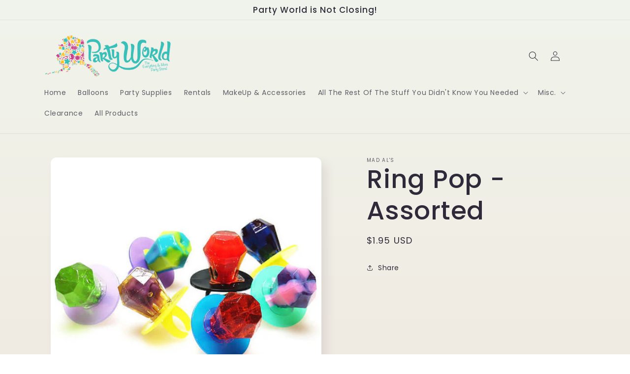

--- FILE ---
content_type: text/javascript; charset=utf-8
request_url: https://partyworldak.com/products/ring-pop.js
body_size: 484
content:
{"id":6005431959707,"title":"Ring Pop - Assorted","handle":"ring-pop","description":"","published_at":"2020-12-22T09:53:12-09:00","created_at":"2020-12-22T09:53:12-09:00","vendor":"Mad Al's","type":"Candy","tags":[],"price":195,"price_min":195,"price_max":195,"available":true,"price_varies":false,"compare_at_price":null,"compare_at_price_min":0,"compare_at_price_max":0,"compare_at_price_varies":false,"variants":[{"id":37793290158235,"title":"Default Title","option1":"Default Title","option2":null,"option3":null,"sku":"TOP625","requires_shipping":true,"taxable":true,"featured_image":null,"available":true,"name":"Ring Pop - Assorted","public_title":null,"options":["Default Title"],"price":195,"weight":0,"compare_at_price":null,"inventory_management":"shopify","barcode":"041116005190","requires_selling_plan":false,"selling_plan_allocations":[]}],"images":["\/\/cdn.shopify.com\/s\/files\/1\/0424\/7807\/6059\/products\/126951-01_ring-pops-24-piece-box.jpg?v=1611701520"],"featured_image":"\/\/cdn.shopify.com\/s\/files\/1\/0424\/7807\/6059\/products\/126951-01_ring-pops-24-piece-box.jpg?v=1611701520","options":[{"name":"Title","position":1,"values":["Default Title"]}],"url":"\/products\/ring-pop","media":[{"alt":null,"id":15612779593883,"position":1,"preview_image":{"aspect_ratio":1.0,"height":500,"width":500,"src":"https:\/\/cdn.shopify.com\/s\/files\/1\/0424\/7807\/6059\/products\/126951-01_ring-pops-24-piece-box.jpg?v=1611701520"},"aspect_ratio":1.0,"height":500,"media_type":"image","src":"https:\/\/cdn.shopify.com\/s\/files\/1\/0424\/7807\/6059\/products\/126951-01_ring-pops-24-piece-box.jpg?v=1611701520","width":500}],"requires_selling_plan":false,"selling_plan_groups":[]}